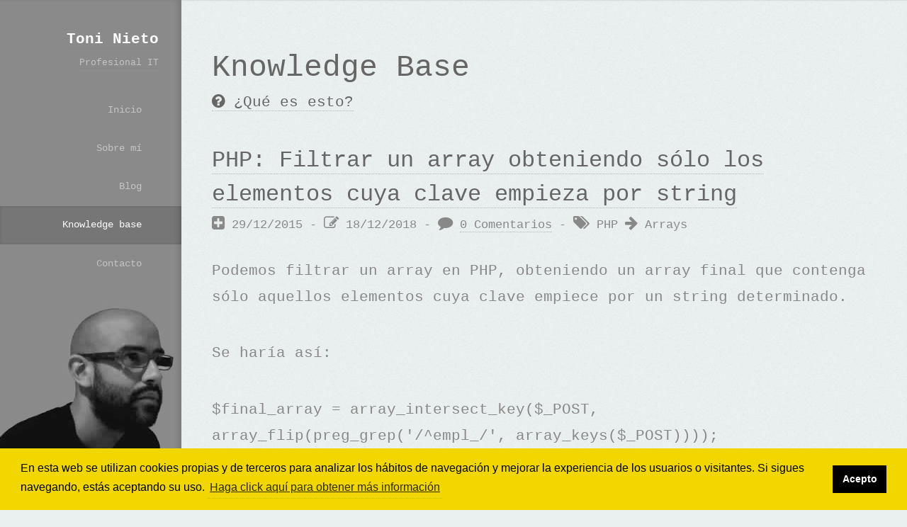

--- FILE ---
content_type: text/html; charset=utf-8
request_url: https://toninieto.com/knowledge-base/php/arrays/filtrar-un-array-obteniendo-solo-los-elementos-cuya-clave-empieza-por-string/
body_size: 7978
content:
<!DOCTYPE HTML>
<html>
        <head>
		<title>Toni Nieto | Filtrar un array obteniendo sólo los elementos cuya clave empieza por string</title>
		<meta charset="utf-8" />
         <link rel="canonical" href="https://toninieto.com/knowledge-base/php/arrays/filtrar-un-array-obteniendo-solo-los-elementos-cuya-clave-empieza-por-string/" />		<meta name="viewport" content="width=device-width, initial-scale=1" />
        <!--[if lte IE 8]><script src="/assets/js/ie/html5shiv.min.js"></script><![endif]-->
		<link rel="stylesheet" href="/assets/css/main.min.css" async defer />
		<!--[if lte IE 8]><link rel="stylesheet" href="/assets/css/ie8.min.css" /><![endif]-->
		<!--[if lte IE 9]><link rel="stylesheet" href="/assets/css/ie9.min.css" /><![endif]-->
        <!-- BEGIN: Cookies -->
        <link rel="stylesheet" type="text/css" href="/assets/js/cookies/cookieconsent.min.css" async defer />
        <script src="/assets/js/cookies/cookieconsent.min.js" async defer></script>
        <script src="/assets/js/cookies/cookies.min.js" async defer></script>
        <!-- END: Cookies -->
        <!-- BEGIN: Twitter -->
        <script src="https://platform.twitter.com/widgets.js" async defer></script>
        <!-- END: Twitter -->
        <script>
			window.dataLayer = window.dataLayer || [];
			function gtag(){dataLayer.push(arguments);}
			gtag('js', new Date());

			gtag('config', 'UA-125305751-2');
		</script>

        <script type='text/javascript'>
            window.smartlook||(function(d) {
            var o=smartlook=function(){ o.api.push(arguments)},h=d.getElementsByTagName('head')[0];
            var c=d.createElement('script');o.api=new Array();c.async=true;c.type='text/javascript';
            c.charset='utf-8';c.src='https://web-sdk.smartlook.com/recorder.js';h.appendChild(c);
            })(document);
            smartlook('init', 'f1fbc84524a4e24da4bdbfbdb83ff1f6b750a4aa', { region: 'eu' });
        </script>
	</head>
    	<body>
        <!-- Header -->
                <div id="header">

            <div class="top">
                <!-- Logo -->
                <div id="logo">
                    <span class="name"><a href="/" id="title-link">Toni Nieto</a></span>
                    <p><a href="/" id="subtitle-link">Profesional desarrollo web</a></p>
                </div>

                                <!-- Nav -->
                <nav id="nav">
                    <ul>
                        <li><a href="/#top" id="top-link" class="skel-layers-ignoreHref"><span>Inicio</span></a></li>
                        <li><a href="/#about" id="about-link" class="skel-layers-ignoreHref"><span>Sobre mí</span></a></li>
                        <li><a href="/blog/" id="blog-link" class="skel-layers-ignoreHref"><span>Blog</span></a></li>
                        <li><a href="/knowledge-base/" id="knowledge-base-link" class="skel-layers-ignoreHref"><span>Knowledge base</span></a></li>
                        <li><a href="/#contact" id="contact-link" class="skel-layers-ignoreHref"><span>Contacto</span></a></li>
                    </ul>
                </nav>
                            </div>

                        <div class="bottom">
                <!-- Social Icons -->
                <ul class="icons">
                    <li><a href="https://twitter.com/tnieto_oliver" target="_blank" class="icon fa-twitter"><span class="label">Twitter</span></a></li>
                    <li><a href="https://github.com/toninieto" target="_blank" class="icon fa-github"><span class="label">Github</span></a></li>
                    <li><a href="https://www.linkedin.com/in/toni-nieto/" target="_blank" class="icon fa-linkedin"><span class="label">Linkedin</span></a></li>
                </ul>
            </div>
                    </div>
        
                <!-- Main -->
        <div id="main">
            <section id="blog" class="three">
                <div class="container">
                    <header>
    <h2>Knowledge Base</h2>
    <h4>
        <a href="/knowledge-base/que-es-esta-seccion/">
            <i class="fa fa-question-circle"></i>
            ¿Qué es esto?
        </a>
    </h4>
</header>
                        <h1 id="content-title">
        <a href="/knowledge-base/php/arrays/filtrar-un-array-obteniendo-solo-los-elementos-cuya-clave-empieza-por-string/">
                            PHP:
                        Filtrar un array obteniendo sólo los elementos cuya clave empieza por string        </a>
    </h1>
                        <span id="content-meta">
        <i class="icon fa-plus-square entry-date-icon" title="Creado"></i> 29/12/2015        - <i class="icon fa-edit entry-date-icon" title="Actualizado"></i> 18/12/2018        - <i class="icon far fa-comment"></i>&nbsp;<a href="#disqus_thread" title="Comentarios">Comentarios</a>
        - <i class="icon fas fa-tags" title="Clasificado en"></i>
                                    PHP                                     <i class='icon fas fa-arrow-right' title=''></i>                                             Arrays                                        </span>
                    <div class="content">
                        <p> Podemos filtrar un array en PHP, obteniendo un array final que contenga sólo aquellos elementos cuya clave empiece por un string determinado. </p> 
<p> </p> 
<p> Se haría así: </p> 
<p> </p> 
<p> $final_array = array_intersect_key($_POST, array_flip(preg_grep('/^empl_/', array_keys($_POST)))); </p> 
<p> </p> 
<p> Dónde: </p> 
<p> - <strong>$_POST:</strong>&nbsp;Sería el array en el que se buscan los valores </p> 
<p> - &quot;<strong>empl_&quot;:</strong>&nbsp;El string a buscar </p>                        <div id="disqus_thread"></div>
                        <script>
                            /**
                            *  RECOMMENDED CONFIGURATION VARIABLES: EDIT AND UNCOMMENT THE SECTION BELOW TO INSERT DYNAMIC VALUES FROM YOUR PLATFORM OR CMS.
                            *  LEARN WHY DEFINING THESE VARIABLES IS IMPORTANT: https://disqus.com/admin/universalcode/#configuration-variables*/

                            var disqus_config = function () {
                                this.language = "es";
                                //this.page.url = PAGE_URL;  // Replace PAGE_URL with your page's canonical URL variable
                                //this.page.identifier = PAGE_IDENTIFIER; // Replace PAGE_IDENTIFIER with your page's unique identifier variable
                            };

                            (function() { // DON'T EDIT BELOW THIS LINE
                            var d = document, s = d.createElement('script');
                            s.src = 'https://toninieto.disqus.com/embed.js';
                            s.setAttribute('data-timestamp', +new Date());
                            (d.head || d.body).appendChild(s);
                            })();
                        </script>
                        <noscript>Please enable JavaScript to view the <a href="https://disqus.com/?ref_noscript">comments powered by Disqus.</a></noscript>
                    </div>
                </div>
            </section>
        </div>
        
                

                <!-- Scripts -->
        <script src="/assets/js/jquery.min.js"></script>
        <script src="/assets/js/jquery.scrolly.min.js"></script>
        <script src="/assets/js/jquery.scrollzer.min.js"></script>
        <script src="/assets/js/skel.min.js"></script>
        <script src="/assets/js/util.min.js"></script>
        <!--[if lte IE 8]><script src="/assets/js/ie/respond.min.js" type="text/javascript"></script><![endif]-->
        <script src="/assets/js/main.min.js"></script>
                <div id="headerToggle">
            <a href="#header" class="toggle"></a>
        </div>
        <!-- BEGIN: SCRIPT DISQUS -->
        <script id="dsq-count-scr" src="//toninieto.disqus.com/count.js" async defer></script>
        <!-- END: SCRIPT DISQUS -->
        <script src="/assets/js/menu.highlighter.min.js" async defer></script>
	</body>
</html>

--- FILE ---
content_type: text/css; charset=utf-8
request_url: https://toninieto.com/assets/css/main.min.css
body_size: 59643
content:
@import url("font-awesome.min.css");
@import url("font-source-sans-pro.min.css");

/*
	Prologue by HTML5 UP
	html5up.net | @ajlkn
	Free for personal and commercial use under the CCA 3.0 license (html5up.net/license)
*/

/* Reset */

html, body, div, span, applet, object, iframe, h1, h2, h3, h4, h5, h6, p, blockquote, pre, a, abbr, acronym, address, big, cite, code, del, dfn, em, img, ins, kbd, q, s, samp, small, strike, strong, sub, sup, tt, var, b, u, i, center, dl, dt, dd, ol, ul, li, fieldset, form, label, legend, table, caption, tbody, tfoot, thead, tr, th, td, article, aside, canvas, details, embed, figure, figcaption, footer, header, hgroup, menu, nav, output, ruby, section, summary, time, mark, audio, video {
    margin: 0;
    padding: 0;
    border: 0;
    font-size: 100%;
    font: inherit;
    vertical-align: baseline;
}

article, aside, details, figcaption, figure, footer, header, hgroup, menu, nav, section {
    display: block;
}

body {
    line-height: 1;
}

ol, ul {
    list-style: circle;
    margin-left: 5%;
}

blockquote, q {
    quotes: none;
}

blockquote:before, blockquote:after, q:before, q:after {
    content: '';
    content: none;
}

table {
    border-collapse: collapse;
    border-spacing: 0;
}

body {
    -webkit-text-size-adjust: none;
}

/* Box Model */

*, *:before, *:after {
    -moz-box-sizing: border-box;
    -webkit-box-sizing: border-box;
    box-sizing: border-box;
}

/* Containers */

.container {
    margin-left: auto;
    margin-right: auto;
}

.container.\31 25\25 {
                     width: 100%;
                     max-width: 1750px;
                     min-width: 1400px;
                 }

.container.\37 5\25 {
                    width: 1050px;
                }

.container.\35 0\25 {
                    width: 700px;
                }

.container.\32 5\25 {
                    width: 350px;
                }

.container {
    width: 1400px;
    text-align: left;
    padding-left: 3%;
    padding-right: 3%;
}

@media screen and (min-width: 961px) and (max-width: 1880px) {

    .container.\31 25\25 {
                         width: 100%;
                         max-width: 1500px;
                         min-width: 1200px;
                     }

    .container.\37 5\25 {
                        width: 900px;
                    }

    .container.\35 0\25 {
                        width: 600px;
                    }

    .container.\32 5\25 {
                        width: 300px;
                    }

    .container {
        width: 1200px;
    }

}

@media screen and (min-width: 961px) and (max-width: 1620px) {

    .container.\31 25\25 {
                         width: 100%;
                         max-width: 1200px;
                         min-width: 960px;
                     }

    .container.\37 5\25 {
                        width: 720px;
                    }

    .container.\35 0\25 {
                        width: 480px;
                    }

    .container.\32 5\25 {
                        width: 240px;
                    }

    .container {
        width: 960px;
    }

}

@media screen and (min-width: 961px) and (max-width: 1320px) {

    .container.\31 25\25 {
                         width: 100%;
                         max-width: 125%;
                         min-width: 100%;
                     }

    .container.\37 5\25 {
                        width: 75%;
                    }

    .container.\35 0\25 {
                        width: 50%;
                    }

    .container.\32 5\25 {
                        width: 25%;
                    }

    .container {
        width: 100%;
    }

}

@media screen and (max-width: 960px) {

    .container.\31 25\25 {
                         width: 100%;
                         max-width: 125%;
                         min-width: 100%;
                     }

    .container.\37 5\25 {
                        width: 75%;
                    }

    .container.\35 0\25 {
                        width: 50%;
                    }

    .container.\32 5\25 {
                        width: 25%;
                    }

    .container {
        width: 100%;
    }

}

@media screen and (max-width: 736px) {

    .container.\31 25\25 {
                         width: 100%;
                         max-width: 125%;
                         min-width: 100%;
                     }

    .container.\37 5\25 {
                        width: 75%;
                    }

    .container.\35 0\25 {
                        width: 50%;
                    }

    .container.\32 5\25 {
                        width: 25%;
                    }

    .container {
        width: 100% !important;
    }

}

/* Grid */

.row {
    border-bottom: solid 1px transparent;
    -moz-box-sizing: border-box;
    -webkit-box-sizing: border-box;
    box-sizing: border-box;
}

.row > * {
    float: left;
    -moz-box-sizing: border-box;
    -webkit-box-sizing: border-box;
    box-sizing: border-box;
}

.row:after, .row:before {
    content: '';
    display: block;
    clear: both;
    height: 0;
}

.row.uniform > * > :first-child {
    margin-top: 0;
}

.row.uniform > * > :last-child {
    margin-bottom: 0;
}

.row.\30 \25 > * {
    padding: 0px 0 0 0px;
}

.row.\30 \25 {
    margin: 0px 0 -1px 0px;
}

.row.uniform.\30 \25 > * {
    padding: 0px 0 0 0px;
}

.row.uniform.\30 \25 {
    margin: 0px 0 -1px 0px;
}

.row > * {
    padding: 40px 0 0 40px;
}

.row {
    margin: -40px 0 -1px -40px;
}

.row.uniform > * {
    padding: 40px 0 0 40px;
}

.row.uniform {
    margin: -40px 0 -1px -40px;
}

.row.\32 00\25 > * {
               padding: 80px 0 0 80px;
           }

.row.\32 00\25 {
               margin: -80px 0 -1px -80px;
           }

.row.uniform.\32 00\25 > * {
                       padding: 80px 0 0 80px;
                   }

.row.uniform.\32 00\25 {
                       margin: -80px 0 -1px -80px;
                   }

.row.\31 50\25 > * {
               padding: 60px 0 0 60px;
           }

.row.\31 50\25 {
               margin: -60px 0 -1px -60px;
           }

.row.uniform.\31 50\25 > * {
                       padding: 60px 0 0 60px;
                   }

.row.uniform.\31 50\25 {
                       margin: -60px 0 -1px -60px;
                   }

.row.\35 0\25 > * {
              padding: 20px 0 0 20px;
          }

.row.\35 0\25 {
              margin: -20px 0 -1px -20px;
          }

.row.uniform.\35 0\25 > * {
                      padding: 20px 0 0 20px;
                  }

.row.uniform.\35 0\25 {
                      margin: -20px 0 -1px -20px;
                  }

.row.\32 5\25 > * {
              padding: 10px 0 0 10px;
          }

.row.\32 5\25 {
              margin: -10px 0 -1px -10px;
          }

.row.uniform.\32 5\25 > * {
                      padding: 10px 0 0 10px;
                  }

.row.uniform.\32 5\25 {
                      margin: -10px 0 -1px -10px;
                  }

.\31 2u, .\31 2u\24 {
                   width: 100%;
                   clear: none;
                   margin-left: 0;
               }

.\31 1u, .\31 1u\24 {
                   width: 91.6666666667%;
                   clear: none;
                   margin-left: 0;
               }

.\31 0u, .\31 0u\24 {
                   width: 83.3333333333%;
                   clear: none;
                   margin-left: 0;
               }

.\39 u, .\39 u\24 {
    width: 75%;
    clear: none;
    margin-left: 0;
}

.\38 u, .\38 u\24 {
    width: 66.6666666667%;
    clear: none;
    margin-left: 0;
}

.\37 u, .\37 u\24 {
    width: 58.3333333333%;
    clear: none;
    margin-left: 0;
}

.\36 u, .\36 u\24 {
    width: 50%;
    clear: none;
    margin-left: 0;
}

.\35 u, .\35 u\24 {
    width: 41.6666666667%;
    clear: none;
    margin-left: 0;
}

.\34 u, .\34 u\24 {
    width: 33.3333333333%;
    clear: none;
    margin-left: 0;
}

.\33 u, .\33 u\24 {
    width: 25%;
    clear: none;
    margin-left: 0;
}

.\32 u, .\32 u\24 {
    width: 16.6666666667%;
    clear: none;
    margin-left: 0;
}

.\31 u, .\31 u\24 {
    width: 8.3333333333%;
    clear: none;
    margin-left: 0;
}

.\31 2u\24 + *,
      .\31 1u\24 + *,
            .\31 0u\24 + *,
                  .\39 u\24 + *,
                  .\38 u\24 + *,
                  .\37 u\24 + *,
                  .\36 u\24 + *,
                  .\35 u\24 + *,
                  .\34 u\24 + *,
                  .\33 u\24 + *,
                  .\32 u\24 + *,
                  .\31 u\24 + * {
                      clear: left;
                  }

.\-11u {
    margin-left: 91.66667%;
}

.\-10u {
    margin-left: 83.33333%;
}

.\-9u {
    margin-left: 75%;
}

.\-8u {
    margin-left: 66.66667%;
}

.\-7u {
    margin-left: 58.33333%;
}

.\-6u {
    margin-left: 50%;
}

.\-5u {
    margin-left: 41.66667%;
}

.\-4u {
    margin-left: 33.33333%;
}

.\-3u {
    margin-left: 25%;
}

.\-2u {
    margin-left: 16.66667%;
}

.\-1u {
    margin-left: 8.33333%;
}

@media screen and (min-width: 961px) and (max-width: 1880px) {

    .row > * {
        padding: 40px 0 0 40px;
    }

    .row {
        margin: -40px 0 -1px -40px;
    }

    .row.uniform > * {
        padding: 40px 0 0 40px;
    }

    .row.uniform {
        margin: -40px 0 -1px -40px;
    }

    .row.\32 00\25 > * {
                   padding: 80px 0 0 80px;
               }

    .row.\32 00\25 {
                   margin: -80px 0 -1px -80px;
               }

    .row.uniform.\32 00\25 > * {
                           padding: 80px 0 0 80px;
                       }

    .row.uniform.\32 00\25 {
                           margin: -80px 0 -1px -80px;
                       }

    .row.\31 50\25 > * {
                   padding: 60px 0 0 60px;
               }

    .row.\31 50\25 {
                   margin: -60px 0 -1px -60px;
               }

    .row.uniform.\31 50\25 > * {
                           padding: 60px 0 0 60px;
                       }

    .row.uniform.\31 50\25 {
                           margin: -60px 0 -1px -60px;
                       }

    .row.\35 0\25 > * {
                  padding: 20px 0 0 20px;
              }

    .row.\35 0\25 {
                  margin: -20px 0 -1px -20px;
              }

    .row.uniform.\35 0\25 > * {
                          padding: 20px 0 0 20px;
                      }

    .row.uniform.\35 0\25 {
                          margin: -20px 0 -1px -20px;
                      }

    .row.\32 5\25 > * {
                  padding: 10px 0 0 10px;
              }

    .row.\32 5\25 {
                  margin: -10px 0 -1px -10px;
              }

    .row.uniform.\32 5\25 > * {
                          padding: 10px 0 0 10px;
                      }

    .row.uniform.\32 5\25 {
                          margin: -10px 0 -1px -10px;
                      }

    .\31 2u\28wide\29, .\31 2u\24\28wide\29 {
                                 width: 100%;
                                 clear: none;
                                 margin-left: 0;
                             }

    .\31 1u\28wide\29, .\31 1u\24\28wide\29 {
                                 width: 91.6666666667%;
                                 clear: none;
                                 margin-left: 0;
                             }

    .\31 0u\28wide\29, .\31 0u\24\28wide\29 {
                                 width: 83.3333333333%;
                                 clear: none;
                                 margin-left: 0;
                             }

    .\39 u\28wide\29, .\39 u\24\28wide\29 {
        width: 75%;
        clear: none;
        margin-left: 0;
    }

    .\38 u\28wide\29, .\38 u\24\28wide\29 {
        width: 66.6666666667%;
        clear: none;
        margin-left: 0;
    }

    .\37 u\28wide\29, .\37 u\24\28wide\29 {
        width: 58.3333333333%;
        clear: none;
        margin-left: 0;
    }

    .\36 u\28wide\29, .\36 u\24\28wide\29 {
        width: 50%;
        clear: none;
        margin-left: 0;
    }

    .\35 u\28wide\29, .\35 u\24\28wide\29 {
        width: 41.6666666667%;
        clear: none;
        margin-left: 0;
    }

    .\34 u\28wide\29, .\34 u\24\28wide\29 {
        width: 33.3333333333%;
        clear: none;
        margin-left: 0;
    }

    .\33 u\28wide\29, .\33 u\24\28wide\29 {
        width: 25%;
        clear: none;
        margin-left: 0;
    }

    .\32 u\28wide\29, .\32 u\24\28wide\29 {
        width: 16.6666666667%;
        clear: none;
        margin-left: 0;
    }

    .\31 u\28wide\29, .\31 u\24\28wide\29 {
        width: 8.3333333333%;
        clear: none;
        margin-left: 0;
    }

    .\31 2u\24\28wide\29 + *,
          .\31 1u\24\28wide\29 + *,
                .\31 0u\24\28wide\29 + *,
                      .\39 u\24\28wide\29 + *,
                      .\38 u\24\28wide\29 + *,
                      .\37 u\24\28wide\29 + *,
                      .\36 u\24\28wide\29 + *,
                      .\35 u\24\28wide\29 + *,
                      .\34 u\24\28wide\29 + *,
                      .\33 u\24\28wide\29 + *,
                      .\32 u\24\28wide\29 + *,
                      .\31 u\24\28wide\29 + * {
                          clear: left;
                      }

    .\-11u\28wide\29 {
        margin-left: 91.66667%;
    }

    .\-10u\28wide\29 {
        margin-left: 83.33333%;
    }

    .\-9u\28wide\29 {
        margin-left: 75%;
    }

    .\-8u\28wide\29 {
        margin-left: 66.66667%;
    }

    .\-7u\28wide\29 {
        margin-left: 58.33333%;
    }

    .\-6u\28wide\29 {
        margin-left: 50%;
    }

    .\-5u\28wide\29 {
        margin-left: 41.66667%;
    }

    .\-4u\28wide\29 {
        margin-left: 33.33333%;
    }

    .\-3u\28wide\29 {
        margin-left: 25%;
    }

    .\-2u\28wide\29 {
        margin-left: 16.66667%;
    }

    .\-1u\28wide\29 {
        margin-left: 8.33333%;
    }

}

@media screen and (min-width: 961px) and (max-width: 1620px) {

    .row > * {
        padding: 40px 0 0 40px;
    }

    .row {
        margin: -40px 0 -1px -40px;
    }

    .row.uniform > * {
        padding: 40px 0 0 40px;
    }

    .row.uniform {
        margin: -40px 0 -1px -40px;
    }

    .row.\32 00\25 > * {
                   padding: 80px 0 0 80px;
               }

    .row.\32 00\25 {
                   margin: -80px 0 -1px -80px;
               }

    .row.uniform.\32 00\25 > * {
                           padding: 80px 0 0 80px;
                       }

    .row.uniform.\32 00\25 {
                           margin: -80px 0 -1px -80px;
                       }

    .row.\31 50\25 > * {
                   padding: 60px 0 0 60px;
               }

    .row.\31 50\25 {
                   margin: -60px 0 -1px -60px;
               }

    .row.uniform.\31 50\25 > * {
                           padding: 60px 0 0 60px;
                       }

    .row.uniform.\31 50\25 {
                           margin: -60px 0 -1px -60px;
                       }

    .row.\35 0\25 > * {
                  padding: 20px 0 0 20px;
              }

    .row.\35 0\25 {
                  margin: -20px 0 -1px -20px;
              }

    .row.uniform.\35 0\25 > * {
                          padding: 20px 0 0 20px;
                      }

    .row.uniform.\35 0\25 {
                          margin: -20px 0 -1px -20px;
                      }

    .row.\32 5\25 > * {
                  padding: 10px 0 0 10px;
              }

    .row.\32 5\25 {
                  margin: -10px 0 -1px -10px;
              }

    .row.uniform.\32 5\25 > * {
                          padding: 10px 0 0 10px;
                      }

    .row.uniform.\32 5\25 {
                          margin: -10px 0 -1px -10px;
                      }

    .\31 2u\28normal\29, .\31 2u\24\28normal\29 {
                                   width: 100%;
                                   clear: none;
                                   margin-left: 0;
                               }

    .\31 1u\28normal\29, .\31 1u\24\28normal\29 {
                                   width: 91.6666666667%;
                                   clear: none;
                                   margin-left: 0;
                               }

    .\31 0u\28normal\29, .\31 0u\24\28normal\29 {
                                   width: 83.3333333333%;
                                   clear: none;
                                   margin-left: 0;
                               }

    .\39 u\28normal\29, .\39 u\24\28normal\29 {
        width: 75%;
        clear: none;
        margin-left: 0;
    }

    .\38 u\28normal\29, .\38 u\24\28normal\29 {
        width: 66.6666666667%;
        clear: none;
        margin-left: 0;
    }

    .\37 u\28normal\29, .\37 u\24\28normal\29 {
        width: 58.3333333333%;
        clear: none;
        margin-left: 0;
    }

    .\36 u\28normal\29, .\36 u\24\28normal\29 {
        width: 50%;
        clear: none;
        margin-left: 0;
    }

    .\35 u\28normal\29, .\35 u\24\28normal\29 {
        width: 41.6666666667%;
        clear: none;
        margin-left: 0;
    }

    .\34 u\28normal\29, .\34 u\24\28normal\29 {
        width: 33.3333333333%;
        clear: none;
        margin-left: 0;
    }

    .\33 u\28normal\29, .\33 u\24\28normal\29 {
        width: 25%;
        clear: none;
        margin-left: 0;
    }

    .\32 u\28normal\29, .\32 u\24\28normal\29 {
        width: 16.6666666667%;
        clear: none;
        margin-left: 0;
    }

    .\31 u\28normal\29, .\31 u\24\28normal\29 {
        width: 8.3333333333%;
        clear: none;
        margin-left: 0;
    }

    .\31 2u\24\28normal\29 + *,
          .\31 1u\24\28normal\29 + *,
                .\31 0u\24\28normal\29 + *,
                      .\39 u\24\28normal\29 + *,
                      .\38 u\24\28normal\29 + *,
                      .\37 u\24\28normal\29 + *,
                      .\36 u\24\28normal\29 + *,
                      .\35 u\24\28normal\29 + *,
                      .\34 u\24\28normal\29 + *,
                      .\33 u\24\28normal\29 + *,
                      .\32 u\24\28normal\29 + *,
                      .\31 u\24\28normal\29 + * {
                          clear: left;
                      }

    .\-11u\28normal\29 {
        margin-left: 91.66667%;
    }

    .\-10u\28normal\29 {
        margin-left: 83.33333%;
    }

    .\-9u\28normal\29 {
        margin-left: 75%;
    }

    .\-8u\28normal\29 {
        margin-left: 66.66667%;
    }

    .\-7u\28normal\29 {
        margin-left: 58.33333%;
    }

    .\-6u\28normal\29 {
        margin-left: 50%;
    }

    .\-5u\28normal\29 {
        margin-left: 41.66667%;
    }

    .\-4u\28normal\29 {
        margin-left: 33.33333%;
    }

    .\-3u\28normal\29 {
        margin-left: 25%;
    }

    .\-2u\28normal\29 {
        margin-left: 16.66667%;
    }

    .\-1u\28normal\29 {
        margin-left: 8.33333%;
    }

}

@media screen and (min-width: 961px) and (max-width: 1320px) {

    .row > * {
        padding: 20px 0 0 20px;
    }

    .row {
        margin: -20px 0 -1px -20px;
    }

    .row.uniform > * {
        padding: 20px 0 0 20px;
    }

    .row.uniform {
        margin: -20px 0 -1px -20px;
    }

    .row.\32 00\25 > * {
                   padding: 40px 0 0 40px;
               }

    .row.\32 00\25 {
                   margin: -40px 0 -1px -40px;
               }

    .row.uniform.\32 00\25 > * {
                           padding: 40px 0 0 40px;
                       }

    .row.uniform.\32 00\25 {
                           margin: -40px 0 -1px -40px;
                       }

    .row.\31 50\25 > * {
                   padding: 30px 0 0 30px;
               }

    .row.\31 50\25 {
                   margin: -30px 0 -1px -30px;
               }

    .row.uniform.\31 50\25 > * {
                           padding: 30px 0 0 30px;
                       }

    .row.uniform.\31 50\25 {
                           margin: -30px 0 -1px -30px;
                       }

    .row.\35 0\25 > * {
                  padding: 10px 0 0 10px;
              }

    .row.\35 0\25 {
                  margin: -10px 0 -1px -10px;
              }

    .row.uniform.\35 0\25 > * {
                          padding: 10px 0 0 10px;
                      }

    .row.uniform.\35 0\25 {
                          margin: -10px 0 -1px -10px;
                      }

    .row.\32 5\25 > * {
                  padding: 5px 0 0 5px;
              }

    .row.\32 5\25 {
                  margin: -5px 0 -1px -5px;
              }

    .row.uniform.\32 5\25 > * {
                          padding: 5px 0 0 5px;
                      }

    .row.uniform.\32 5\25 {
                          margin: -5px 0 -1px -5px;
                      }

    .\31 2u\28narrow\29, .\31 2u\24\28narrow\29 {
                                   width: 100%;
                                   clear: none;
                                   margin-left: 0;
                               }

    .\31 1u\28narrow\29, .\31 1u\24\28narrow\29 {
                                   width: 91.6666666667%;
                                   clear: none;
                                   margin-left: 0;
                               }

    .\31 0u\28narrow\29, .\31 0u\24\28narrow\29 {
                                   width: 83.3333333333%;
                                   clear: none;
                                   margin-left: 0;
                               }

    .\39 u\28narrow\29, .\39 u\24\28narrow\29 {
        width: 75%;
        clear: none;
        margin-left: 0;
    }

    .\38 u\28narrow\29, .\38 u\24\28narrow\29 {
        width: 66.6666666667%;
        clear: none;
        margin-left: 0;
    }

    .\37 u\28narrow\29, .\37 u\24\28narrow\29 {
        width: 58.3333333333%;
        clear: none;
        margin-left: 0;
    }

    .\36 u\28narrow\29, .\36 u\24\28narrow\29 {
        width: 50%;
        clear: none;
        margin-left: 0;
    }

    .\35 u\28narrow\29, .\35 u\24\28narrow\29 {
        width: 41.6666666667%;
        clear: none;
        margin-left: 0;
    }

    .\34 u\28narrow\29, .\34 u\24\28narrow\29 {
        width: 33.3333333333%;
        clear: none;
        margin-left: 0;
    }

    .\33 u\28narrow\29, .\33 u\24\28narrow\29 {
        width: 25%;
        clear: none;
        margin-left: 0;
    }

    .\32 u\28narrow\29, .\32 u\24\28narrow\29 {
        width: 16.6666666667%;
        clear: none;
        margin-left: 0;
    }

    .\31 u\28narrow\29, .\31 u\24\28narrow\29 {
        width: 8.3333333333%;
        clear: none;
        margin-left: 0;
    }

    .\31 2u\24\28narrow\29 + *,
          .\31 1u\24\28narrow\29 + *,
                .\31 0u\24\28narrow\29 + *,
                      .\39 u\24\28narrow\29 + *,
                      .\38 u\24\28narrow\29 + *,
                      .\37 u\24\28narrow\29 + *,
                      .\36 u\24\28narrow\29 + *,
                      .\35 u\24\28narrow\29 + *,
                      .\34 u\24\28narrow\29 + *,
                      .\33 u\24\28narrow\29 + *,
                      .\32 u\24\28narrow\29 + *,
                      .\31 u\24\28narrow\29 + * {
                          clear: left;
                      }

    .\-11u\28narrow\29 {
        margin-left: 91.66667%;
    }

    .\-10u\28narrow\29 {
        margin-left: 83.33333%;
    }

    .\-9u\28narrow\29 {
        margin-left: 75%;
    }

    .\-8u\28narrow\29 {
        margin-left: 66.66667%;
    }

    .\-7u\28narrow\29 {
        margin-left: 58.33333%;
    }

    .\-6u\28narrow\29 {
        margin-left: 50%;
    }

    .\-5u\28narrow\29 {
        margin-left: 41.66667%;
    }

    .\-4u\28narrow\29 {
        margin-left: 33.33333%;
    }

    .\-3u\28narrow\29 {
        margin-left: 25%;
    }

    .\-2u\28narrow\29 {
        margin-left: 16.66667%;
    }

    .\-1u\28narrow\29 {
        margin-left: 8.33333%;
    }

}

@media screen and (max-width: 960px) {

    .row > * {
        padding: 20px 0 0 20px;
    }

    .row {
        margin: -20px 0 -1px -20px;
    }

    .row.uniform > * {
        padding: 20px 0 0 20px;
    }

    .row.uniform {
        margin: -20px 0 -1px -20px;
    }

    .row.\32 00\25 > * {
                   padding: 40px 0 0 40px;
               }

    .row.\32 00\25 {
                   margin: -40px 0 -1px -40px;
               }

    .row.uniform.\32 00\25 > * {
                           padding: 40px 0 0 40px;
                       }

    .row.uniform.\32 00\25 {
                           margin: -40px 0 -1px -40px;
                       }

    .row.\31 50\25 > * {
                   padding: 30px 0 0 30px;
               }

    .row.\31 50\25 {
                   margin: -30px 0 -1px -30px;
               }

    .row.uniform.\31 50\25 > * {
                           padding: 30px 0 0 30px;
                       }

    .row.uniform.\31 50\25 {
                           margin: -30px 0 -1px -30px;
                       }

    .row.\35 0\25 > * {
                  padding: 10px 0 0 10px;
              }

    .row.\35 0\25 {
                  margin: -10px 0 -1px -10px;
              }

    .row.uniform.\35 0\25 > * {
                          padding: 10px 0 0 10px;
                      }

    .row.uniform.\35 0\25 {
                          margin: -10px 0 -1px -10px;
                      }

    .row.\32 5\25 > * {
                  padding: 5px 0 0 5px;
              }

    .row.\32 5\25 {
                  margin: -5px 0 -1px -5px;
              }

    .row.uniform.\32 5\25 > * {
                          padding: 5px 0 0 5px;
                      }

    .row.uniform.\32 5\25 {
                          margin: -5px 0 -1px -5px;
                      }

    .\31 2u\28narrower\29, .\31 2u\24\28narrower\29 {
                                     width: 100%;
                                     clear: none;
                                     margin-left: 0;
                                 }

    .\31 1u\28narrower\29, .\31 1u\24\28narrower\29 {
                                     width: 91.6666666667%;
                                     clear: none;
                                     margin-left: 0;
                                 }

    .\31 0u\28narrower\29, .\31 0u\24\28narrower\29 {
                                     width: 83.3333333333%;
                                     clear: none;
                                     margin-left: 0;
                                 }

    .\39 u\28narrower\29, .\39 u\24\28narrower\29 {
        width: 75%;
        clear: none;
        margin-left: 0;
    }

    .\38 u\28narrower\29, .\38 u\24\28narrower\29 {
        width: 66.6666666667%;
        clear: none;
        margin-left: 0;
    }

    .\37 u\28narrower\29, .\37 u\24\28narrower\29 {
        width: 58.3333333333%;
        clear: none;
        margin-left: 0;
    }

    .\36 u\28narrower\29, .\36 u\24\28narrower\29 {
        width: 50%;
        clear: none;
        margin-left: 0;
    }

    .\35 u\28narrower\29, .\35 u\24\28narrower\29 {
        width: 41.6666666667%;
        clear: none;
        margin-left: 0;
    }

    .\34 u\28narrower\29, .\34 u\24\28narrower\29 {
        width: 33.3333333333%;
        clear: none;
        margin-left: 0;
    }

    .\33 u\28narrower\29, .\33 u\24\28narrower\29 {
        width: 25%;
        clear: none;
        margin-left: 0;
    }

    .\32 u\28narrower\29, .\32 u\24\28narrower\29 {
        width: 16.6666666667%;
        clear: none;
        margin-left: 0;
    }

    .\31 u\28narrower\29, .\31 u\24\28narrower\29 {
        width: 8.3333333333%;
        clear: none;
        margin-left: 0;
    }

    .\31 2u\24\28narrower\29 + *,
          .\31 1u\24\28narrower\29 + *,
                .\31 0u\24\28narrower\29 + *,
                      .\39 u\24\28narrower\29 + *,
                      .\38 u\24\28narrower\29 + *,
                      .\37 u\24\28narrower\29 + *,
                      .\36 u\24\28narrower\29 + *,
                      .\35 u\24\28narrower\29 + *,
                      .\34 u\24\28narrower\29 + *,
                      .\33 u\24\28narrower\29 + *,
                      .\32 u\24\28narrower\29 + *,
                      .\31 u\24\28narrower\29 + * {
                          clear: left;
                      }

    .\-11u\28narrower\29 {
        margin-left: 91.66667%;
    }

    .\-10u\28narrower\29 {
        margin-left: 83.33333%;
    }

    .\-9u\28narrower\29 {
        margin-left: 75%;
    }

    .\-8u\28narrower\29 {
        margin-left: 66.66667%;
    }

    .\-7u\28narrower\29 {
        margin-left: 58.33333%;
    }

    .\-6u\28narrower\29 {
        margin-left: 50%;
    }

    .\-5u\28narrower\29 {
        margin-left: 41.66667%;
    }

    .\-4u\28narrower\29 {
        margin-left: 33.33333%;
    }

    .\-3u\28narrower\29 {
        margin-left: 25%;
    }

    .\-2u\28narrower\29 {
        margin-left: 16.66667%;
    }

    .\-1u\28narrower\29 {
        margin-left: 8.33333%;
    }

}

@media screen and (max-width: 736px) {

    .row > * {
        padding: 20px 0 0 20px;
    }

    .row {
        margin: -20px 0 -1px -20px;
    }

    .row.uniform > * {
        padding: 20px 0 0 20px;
    }

    .row.uniform {
        margin: -20px 0 -1px -20px;
    }

    .row.\32 00\25 > * {
                   padding: 40px 0 0 40px;
               }

    .row.\32 00\25 {
                   margin: -40px 0 -1px -40px;
               }

    .row.uniform.\32 00\25 > * {
                           padding: 40px 0 0 40px;
                       }

    .row.uniform.\32 00\25 {
                           margin: -40px 0 -1px -40px;
                       }

    .row.\31 50\25 > * {
                   padding: 30px 0 0 30px;
               }

    .row.\31 50\25 {
                   margin: -30px 0 -1px -30px;
               }

    .row.uniform.\31 50\25 > * {
                           padding: 30px 0 0 30px;
                       }

    .row.uniform.\31 50\25 {
                           margin: -30px 0 -1px -30px;
                       }

    .row.\35 0\25 > * {
                  padding: 10px 0 0 10px;
              }

    .row.\35 0\25 {
                  margin: -10px 0 -1px -10px;
              }

    .row.uniform.\35 0\25 > * {
                          padding: 10px 0 0 10px;
                      }

    .row.uniform.\35 0\25 {
                          margin: -10px 0 -1px -10px;
                      }

    .row.\32 5\25 > * {
                  padding: 5px 0 0 5px;
              }

    .row.\32 5\25 {
                  margin: -5px 0 -1px -5px;
              }

    .row.uniform.\32 5\25 > * {
                          padding: 5px 0 0 5px;
                      }

    .row.uniform.\32 5\25 {
                          margin: -5px 0 -1px -5px;
                      }

    .\31 2u\28mobile\29, .\31 2u\24\28mobile\29 {
                                   width: 100%;
                                   clear: none;
                                   margin-left: 0;
                               }

    .\31 1u\28mobile\29, .\31 1u\24\28mobile\29 {
                                   width: 91.6666666667%;
                                   clear: none;
                                   margin-left: 0;
                               }

    .\31 0u\28mobile\29, .\31 0u\24\28mobile\29 {
                                   width: 83.3333333333%;
                                   clear: none;
                                   margin-left: 0;
                               }

    .\39 u\28mobile\29, .\39 u\24\28mobile\29 {
        width: 75%;
        clear: none;
        margin-left: 0;
    }

    .\38 u\28mobile\29, .\38 u\24\28mobile\29 {
        width: 66.6666666667%;
        clear: none;
        margin-left: 0;
    }

    .\37 u\28mobile\29, .\37 u\24\28mobile\29 {
        width: 58.3333333333%;
        clear: none;
        margin-left: 0;
    }

    .\36 u\28mobile\29, .\36 u\24\28mobile\29 {
        width: 50%;
        clear: none;
        margin-left: 0;
    }

    .\35 u\28mobile\29, .\35 u\24\28mobile\29 {
        width: 41.6666666667%;
        clear: none;
        margin-left: 0;
    }

    .\34 u\28mobile\29, .\34 u\24\28mobile\29 {
        width: 33.3333333333%;
        clear: none;
        margin-left: 0;
    }

    .\33 u\28mobile\29, .\33 u\24\28mobile\29 {
        width: 25%;
        clear: none;
        margin-left: 0;
    }

    .\32 u\28mobile\29, .\32 u\24\28mobile\29 {
        width: 16.6666666667%;
        clear: none;
        margin-left: 0;
    }

    .\31 u\28mobile\29, .\31 u\24\28mobile\29 {
        width: 8.3333333333%;
        clear: none;
        margin-left: 0;
    }

    .\31 2u\24\28mobile\29 + *,
          .\31 1u\24\28mobile\29 + *,
                .\31 0u\24\28mobile\29 + *,
                      .\39 u\24\28mobile\29 + *,
                      .\38 u\24\28mobile\29 + *,
                      .\37 u\24\28mobile\29 + *,
                      .\36 u\24\28mobile\29 + *,
                      .\35 u\24\28mobile\29 + *,
                      .\34 u\24\28mobile\29 + *,
                      .\33 u\24\28mobile\29 + *,
                      .\32 u\24\28mobile\29 + *,
                      .\31 u\24\28mobile\29 + * {
                          clear: left;
                      }

    .\-11u\28mobile\29 {
        margin-left: 91.66667%;
    }

    .\-10u\28mobile\29 {
        margin-left: 83.33333%;
    }

    .\-9u\28mobile\29 {
        margin-left: 75%;
    }

    .\-8u\28mobile\29 {
        margin-left: 66.66667%;
    }

    .\-7u\28mobile\29 {
        margin-left: 58.33333%;
    }

    .\-6u\28mobile\29 {
        margin-left: 50%;
    }

    .\-5u\28mobile\29 {
        margin-left: 41.66667%;
    }

    .\-4u\28mobile\29 {
        margin-left: 33.33333%;
    }

    .\-3u\28mobile\29 {
        margin-left: 25%;
    }

    .\-2u\28mobile\29 {
        margin-left: 16.66667%;
    }

    .\-1u\28mobile\29 {
        margin-left: 8.33333%;
    }

}

/* Basic */

body {
    background: #eaefef;
    font-family: 'Courier New', sans-serif, 'Segoe UI Emoji', 'Noto Color Emoji', 'Apple Color Emoji';

    font-size: 19pt;
    font-weight: 300;
    line-height: 1.75em;
    color: #888;
}

body.is-loading * {
    -moz-transition: none !important;
    -webkit-transition: none !important;
    -ms-transition: none !important;
    transition: none !important;
    -moz-animation: none !important;
    -webkit-animation: none !important;
    -ms-animation: none !important;
    animation: none !important;
}

input, textarea, select {
    font-family: 'Source Sans Pro', sans-serif;
    font-size: 19pt;
    font-weight: 300;
    line-height: 1.75em;
    color: #888;
}

h1, h2, h3, h4, h5, h6 {
    font-weight: 300;
    color: #666;
    line-height: 1.5em;
}

h1 a, h2 a, h3 a, h4 a, h5 a, h6 a {
    color: inherit;
    text-decoration: none;
}

h1 a strong, h2 a strong, h3 a strong, h4 a strong, h5 a strong, h6 a strong {
    color: #333;
}

h2 {
    font-size: 2em;
    /*letter-spacing: -1px;*/
}

h2.alt {
    color: #888;
}

h2.alt strong {
    color: #666;
}

h3 {
    font-size: 1.5em;
}

header {
    margin: 0 0 2em 0;
}

header > p {
    margin: 1em 0 0 0;
}

footer {
    margin: 2em 0 0 0;
}

strong, b {
    font-weight: bold;
    color: #666;
}

em, i {
    font-style: italic;
}

a {
    text-decoration: none;
    color: inherit;
    border-bottom: dotted 1px rgba(128, 128, 128, 0.5);
    -moz-transition: color 0.35s ease-in-out, border-bottom-color 0.35s ease-in-out;
    -webkit-transition: color 0.35s ease-in-out, border-bottom-color 0.35s ease-in-out;
    -ms-transition: color 0.35s ease-in-out, border-bottom-color 0.35s ease-in-out;
    transition: color 0.35s ease-in-out, border-bottom-color 0.35s ease-in-out;
    outline: 0;
}

a:hover {
    color: #E27689;
    border-bottom-color: rgba(255, 255, 255, 0);
}

sub {
    position: relative;
    top: 0.5em;
    font-size: 0.8em;
}

sup {
    position: relative;
    top: -0.5em;
    font-size: 0.8em;
}

hr {
    border: 0;
    border-top: solid 1px #ddd;
}

blockquote {
    border-left: solid 0.5em #ddd;
    padding: 1em 0 1em 2em;
    font-style: italic;
}

p, ul, ol, dl, table {
    margin-bottom: 2em;
}

br.clear {
    clear: both;
}

/* Sections/Article */

section, article {
    margin-bottom: 3em;
}

section > :last-child,
section > .container, section:last-child, article > :last-child,
article > .container, article:last-child {
    margin-bottom: 0;
}

.row > section, .row > article {
    margin-bottom: 0;
}

/* Image */

.image {
    display: inline-block;
    border: 0;
}

.image img {
    display: block;
    width: 100%;
}

.image.avatar48 {
    width: 48px;
    height: 48px;
}

.image.avatar48 img {
    width: 48px;
    height: 48px;
}

.image.fit {
    display: block;
    width: 100%;
}

.image.featured {
    display: block;
    width: 100%;
    margin: 0 0 2em 0;
}

.image.left {
    float: left;
    margin: 0 2em 2em 0;
}

.image.centered {
    display: block;
    margin: 0 0 2em 0;
}

.image.centered img {
    margin: 0 auto;
    width: auto;
}

/* List */

ul.default {
    list-style: disc;
    padding-left: 1em;
}

ul.default li {
    padding-left: 0.5em;
}

ul.icons {
    cursor: default;
}

ul.icons li {
    display: inline-block;
}

ul.icons a {
    display: inline-block;
    width: 2em;
    height: 2em;
    line-height: 2em;
    text-align: center;
    border: 0;
}

ol.default {
    list-style: decimal;
    padding-left: 1.25em;
}

ol.default li {
    padding-left: 0.25em;
}

/* Form */

form label {
    display: block;
    text-align: left;
    margin-bottom: 0.5em;
}

form input[type="text"],
form input[type="email"],
form input[type="password"],
form select,
form textarea {
    position: relative;
    -webkit-appearance: none;
    display: block;
    border: 0;
    outline: 0;
    background: #fff;
    background: rgba(255, 255, 255, 0.75);
    width: 100%;
    border-radius: 0.35em;
    padding: 0.75em 1em 0.75em 1em;
    box-shadow: inset 0 0.1em 0.1em 0 rgba(0, 0, 0, 0.05);
    border: solid 1px rgba(0, 0, 0, 0.15);
    -moz-transition: all 0.35s ease-in-out;
    -webkit-transition: all 0.35s ease-in-out;
    -ms-transition: all 0.35s ease-in-out;
    transition: all 0.35s ease-in-out;
}

form input[type="text"]:focus,
form input[type="email"]:focus,
form input[type="password"]:focus,
form select:focus,
form textarea:focus {
    box-shadow: 0 0 2px 1px #8ebebc;
    background: #fff;
}

form input[type="text"],
form input[type="email"],
form input[type="password"],
form select {
    line-height: 1.25em;
}

form textarea {
    min-height: 14em;
}

form .formerize-placeholder {
    color: #555 !important;
}

form ::-webkit-input-placeholder {
    color: #555 !important;
}

form :-moz-placeholder {
    color: #555 !important;
}

form ::-moz-placeholder {
    color: #555 !important;
}

form :-ms-input-placeholder {
    color: #555 !important;
}

form ::-moz-focus-inner {
    border: 0;
}

/* Table */

table {
    width: 100%;
}

table.default {
    width: 100%;
    text-align: left;
}

table.default tbody tr:nth-child(2n+2) {
    background: #f4f4f4;
}

table.default td {
    padding: 0.5em 1em 0.5em 1em;
}

table.default th {
    text-align: left;
    padding: 0.5em 1em 0.5em 1em;
    color: #fff;
    background: #222729;
}

table.default thead {
    background: #444;
    color: #fff;
}

table.default tfoot {
    background: #eee;
}

/* Button */

input[type="button"],
input[type="submit"],
input[type="reset"],
button,
.button {
    position: relative;
    display: inline-block;
    border-radius: 0.35em;
    color: #fff !important;
    text-decoration: none;
    padding: 0.75em 2.5em 0.75em 2.5em;
    background-color: #8ebebc;
    border: 0;
    cursor: pointer;
    background-image: -moz-linear-gradient(top, rgba(0, 0, 0, 0), rgba(0, 0, 0, 0.15)), url("images/overlay_opt.png");
    background-image: -webkit-linear-gradient(top, rgba(0, 0, 0, 0), rgba(0, 0, 0, 0.15)), url("images/overlay_opt.png");
    background-image: -ms-linear-gradient(top, rgba(0, 0, 0, 0), rgba(0, 0, 0, 0.15)), url("images/overlay_opt.png");
    background-image: linear-gradient(top, rgba(0, 0, 0, 0), rgba(0, 0, 0, 0.15)), url("images/overlay_opt.png");
    -moz-transition: background-color 0.35s ease-in-out;
    -webkit-transition: background-color 0.35s ease-in-out;
    -ms-transition: background-color 0.35s ease-in-out;
    transition: background-color 0.35s ease-in-out;
}

input[type="button"]:hover,
input[type="submit"]:hover,
input[type="reset"]:hover,
button:hover,
.button:hover {
    background-color: #9ececc;
}

input[type="button"]:active,
input[type="submit"]:active,
input[type="reset"]:active,
button:active,
.button:active {
    background-color: #7eaeac;
}

/* Item */

.item {
    box-shadow: 0 0.05em 0.15em 0 rgba(0, 0, 0, 0.05);
    margin-bottom: 40px;
}

.item header {
    background: #fff;
    margin: 0;
    padding: 1em 0 1em 0;
    font-size: 0.8em;
}

.item header h3 {
    font-size: 1em;
}

/* Icons */

.icon {
    text-decoration: none;
}

.icon:before {
    display: inline-block;
    font-family: FontAwesome;
    font-size: 1.25em;
    text-decoration: none;
    font-style: normal;
    font-weight: normal;
    line-height: 1;
    -webkit-font-smoothing: antialiased;
    -moz-osx-font-smoothing: grayscale;
}

.icon > .label {
    display: none;
}

/* Header */

#header {
    display: -moz-flex;
    display: -webkit-flex;
    display: -ms-flex;
    display: flex;
    -moz-flex-direction: column;
    -webkit-flex-direction: column;
    -ms-flex-direction: column;
    flex-direction: column;
    -moz-justify-content: space-between;
    -webkit-justify-content: space-between;
    -ms-justify-content: space-between;
    justify-content: space-between;
    background: #8A8A8A;
    background-image: url("../../images/avatar_background.webp");
    background-position: bottom left;
    background-repeat: no-repeat;
    box-shadow: inset -0.25em 0 0.25em 0 rgba(0, 0, 0, 0.1);
    color: #fff;
    height: 100%;
    left: 0;
    overflow-y: auto;
    position: fixed;
    text-align: right;
    top: 0;
    width: 450px;
}

#header .top {
    -moz-flex-grow: 1;
    -webkit-flex-grow: 1;
    -ms-flex-grow: 1;
    flex-grow: 1;
}

#header .bottom {
    -moz-flex-shrink: 0;
    -webkit-flex-shrink: 0;
    -ms-flex-shrink: 0;
    flex-shrink: 0;
    padding: 1.5em 0 0.75em 0;
}

#header .bottom > :last-child {
    margin-bottom: 0;
}

#header .icons {
    font-size: 0.8em;
    text-align: center;
}

#header .icons a {
    color: #41484c;
    -moz-transition: color 0.35s ease-in-out;
    -webkit-transition: color 0.35s ease-in-out;
    -ms-transition: color 0.35s ease-in-out;
    transition: color 0.35s ease-in-out;
}

#header .icons a:hover {
    color: #fff;
}

#logo {
    position: relative;
    margin: 1.75em 1.5em 1.5em 1.5em;
    min-height: 48px;
    cursor: default;
}

#logo h1 {
    position: relative;
    color: #fff;
    font-weight: 600;
    font-size: 1em;
    line-height: 1em;
}

#logo p {
    position: relative;
    display: block;
    font-size: 0.6em;
    color: rgba(255, 255, 255, 0.5);
    line-height: 1.25em;
    margin: 0.5em 0 0 0;
}

#logo .image {
    position: absolute;
    left: 0;
    top: 0;
}

#nav ul {
    margin-bottom: 0;
}

#nav ul li a {
    display: block;
    padding: 0.5em 1.5em 0.5em 1.5em;
    color: rgba(255, 255, 255, 0.5);
    text-decoration: none;
    outline: 0;
    border: 0;
    -moz-transition: none;
    -webkit-transition: none;
    -ms-transition: none;
    transition: none;
}

#nav ul li a span {
    position: relative;
    display: block;
    font-size: 0.8em;
}

#nav ul li a span:before {
    position: absolute;
    left: 0;
    color: #41484c;
    text-align: center;
    width: 1.25em;
    line-height: 1.75em;
}

#nav ul li a.active {
    background: rgba(0, 0, 0, 0.15);
    box-shadow: inset 0 0 0.25em 0 rgba(0, 0, 0, 0.125);
    color: #fff;
}

#nav ul li a.active span:before {
    color: #e27689;
}

/* Footer */

#footer {
    margin-left: 450px;
    text-align: center;
    background-color: #dce3e2;
    padding: 3em 0 4em 0;
    box-shadow: inset 0 1px 0 0 rgba(0, 0, 0, 0.05), inset 0 0.1em 0.1em 0 rgba(0, 0, 0, 0.025);
    font-size: 0.8em;
}

#footer .copyright {
    cursor: default;
    margin: 0;
}

#footer .copyright li {
    display: inline-block;
    line-height: 1em;
    border-left: solid 1px rgba(128, 128, 128, 0.35);
    padding: 0 0 0 0.5em;
    margin: 0 0 0 0.5em;
}

#footer .copyright li:first-child {
    border-left: 0;
    padding-left: 0;
    margin-left: 0;
}

/* Main */

#main {
    margin-left: 450px;
}

#main > section {
    margin: 0;
    overflow: hidden;
    padding: 4em 0;
    box-shadow: inset 0 1px 0 0 rgba(0, 0, 0, 0.05), inset 0 0.1em 0.1em 0 rgba(0, 0, 0, 0.025);
    text-align: center;
    background-image: url("images/overlay_opt.png");
}

#main > section.dark {
    color: #ddd;
    color: rgba(255, 255, 255, 0.75);
}

#main > section.dark h2, #main > section.dark h3, #main > section.dark h4, #main > section.dark h5, #main > section.dark h6 {
    color: inherit;
}

#main > section.dark strong {
    color: #fff;
    border-color: inherit;
}

#main > section.dark a {
    color: #fff;
    border-color: inherit;
}

#main > section.dark a:hover {
    border-bottom-color: rgba(255, 255, 255, 0);
}

#main > section.cover {
    padding: 6em 0;
    background-size: cover;
    background-position: center center;
}

#main > section.one {
    background-color: #81918E;
    background-image: url("../../images/banner_opt.webp");
}

#main > section.two {
    background-color: #f5fafa;
}

#main > section.three {
    background-color: #ecf1f1;
}

#main > section.four {
    background-color: #e8edec;
}

#top header span {
    background-color: #212528;
}
/* Wide */

@media screen and (min-width: 961px) and (max-width: 1880px) {

    /* Basic */

    body, input, textarea, select {
        font-size: 17pt;
    }

    /* Header */

    #header {
        width: 360px;
    }

    /* Footer */

    #footer {
        margin-left: 360px;
    }

    /* Main */

    #main {
        margin-left: 360px;
    }

}

/* Normal */

@media screen and (min-width: 961px) and (max-width: 1620px) {

    /* Main */

    #main > section {
        padding: 3em 0;
    }

    #main section.cover {
        padding: 5em 0;
    }

}

/* Narrow */

@media screen and (min-width: 961px) and (max-width: 1320px) {

    /* Basic */

    body, input, textarea, select {
        font-size: 16pt;
    }

    .container {
        padding: 0 2em 0 2em;
    }

    /* List */

    ul.icons li a {
        width: 1.75em;
    }

    /* Item */

    .item {
        margin-bottom: 20px;
    }

    /* Header */

    #header {
        width: 20%;
    }

    #logo .image {
        position: relative;
        margin: 0 0 0.5em 0;
    }

    #nav ul li a {
        font-size: 0.8em;
        padding-top: 0.5em;
        padding-bottom: 0.5em;
    }

    #nav ul li a span {
        padding-right: 2.25em;
    }

    #nav ul li a span:before {
        left: 100%;
        margin-left: -1.25em;
        line-height: 2.25em;
    }

    /* Footer */

    #footer {
        margin-left: 20%;
    }

    /* Main */

    #main {
        margin-left: 20%;
    }

}

/* Narrower */

#headerToggle {
    display: none;
}

@media screen and (max-width: 960px) {

    /* Basic */

    html, body {
        overflow-x: hidden;
    }

    body, input, textarea, select {
        font-size: 16pt;
    }

    header br {
        display: none;
    }

    .container {
        padding: 0 2em 0 2em;
    }

    /* Item */

    .item {
        margin-bottom: 15px;
    }

    /* List */

    ul.icons a {
        width: 1.75em;
        font-size: 1.25em;
    }

    /* Header */

    #header {
        -moz-backface-visibility: hidden;
        -webkit-backface-visibility: hidden;
        -ms-backface-visibility: hidden;
        backface-visibility: hidden;
        -moz-transform: translateX(-275px);
        -webkit-transform: translateX(-275px);
        -ms-transform: translateX(-275px);
        transform: translateX(-275px);
        -moz-transition: -moz-transform 0.5s ease;
        -webkit-transition: -webkit-transform 0.5s ease;
        -ms-transition: -ms-transform 0.5s ease;
        transition: transform 0.5s ease;
        -webkit-overflow-scrolling: touch;
        display: block;
        height: 100%;
        left: 0;
        overflow-y: auto;
        position: fixed;
        top: 0;
        width: 275px;
        z-index: 10002;
        width: 275px;
        background: #222729 url("images/overlay_opt.png");
        box-shadow: inset -0.25em 0 0.25em 0 rgba(0, 0, 0, 0.125);
    }

    #header .top {
        position: relative;
    }

    #header .bottom {
        border-top: solid 1px rgba(255, 255, 255, 0.05);
        box-shadow: 0 -1px 0 0 rgba(0, 0, 0, 0.15);
        padding-top: 2em;
        margin-top: 2em;
        position: relative;
    }

    #logo {
        margin: 1.5em 1.25em 1.25em 1.25em;
    }

    #nav ul li a {
        padding: 0.5em 1.25em 0.5em 1.25em;
    }

    #headerToggle {
        -moz-backface-visibility: hidden;
        -webkit-backface-visibility: hidden;
        -ms-backface-visibility: hidden;
        backface-visibility: hidden;
        -moz-transition: -moz-transform 0.5s ease;
        -webkit-transition: -webkit-transform 0.5s ease;
        -ms-transition: -ms-transform 0.5s ease;
        transition: transform 0.5s ease;
        display: block;
        height: 2.25em;
        left: 0;
        position: fixed;
        top: 0;
        width: 3.25em;
        z-index: 10001;
    }

    #headerToggle .toggle {
        position: absolute;
        left: 0;
        top: 0;
        width: 100%;
        height: 100%;
        outline: 0;
        border: 0;
    }

    #headerToggle .toggle:before {
        font-family: FontAwesome;
        text-decoration: none;
        font-style: normal;
        font-weight: normal;
        -webkit-font-smoothing: antialiased;
        -moz-osx-font-smoothing: grayscale;
        content: '\f0c9';
        color: #fff;
        font-size: 18px;
        line-height: 2.25em;
        background: rgba(128, 136, 144, 0.5);
        border-radius: 0.35em;
        text-align: center;
        position: absolute;
        left: 0.5em;
        top: 0.5em;
        display: block;
        width: 3.25em;
        height: 2.25em;
        line-height: 2.25em;
    }

    body.header-visible #main {
        -moz-transform: translateX(275px);
        -webkit-transform: translateX(275px);
        -ms-transform: translateX(275px);
        transform: translateX(275px);
    }

    body.header-visible #headerToggle {
        -moz-transform: translateX(275px);
        -webkit-transform: translateX(275px);
        -ms-transform: translateX(275px);
        transform: translateX(275px);
    }

    body.header-visible #header {
        -moz-transform: translateX(0);
        -webkit-transform: translateX(0);
        -ms-transform: translateX(0);
        transform: translateX(0);
    }

    /* Footer */

    #footer {
        margin-left: 0;
    }

    /* Main */

    #main {
        -moz-backface-visibility: hidden;
        -webkit-backface-visibility: hidden;
        -ms-backface-visibility: hidden;
        backface-visibility: hidden;
        -moz-transition: -moz-transform 0.5s ease;
        -webkit-transition: -webkit-transform 0.5s ease;
        -ms-transition: -ms-transform 0.5s ease;
        transition: transform 0.5s ease;
        padding-bottom: 1px;
        margin-left: 0;
    }

    #main > section {
        padding: 3em 0;
    }

    #main section.cover {
        padding: 4em 0;
    }

}

/* Mobile */

@media screen and (max-width: 736px) {

    /* Basic */

    body, input, textarea, select {
        font-size: 14pt;
    }

    h2 {
        font-size: 1.5em;
        font-weight: 300;
    }

    .container {
        padding: 0 15px 0 15px;
    }

    /* List */

    ul.icons a {
        width: 2em;
        font-size: 1.25em;
    }

    /* Main */

    #main > section {
        padding: 2em 0;
    }

    #main section.cover {
        padding: 4em 0em;
    }

    #main section.cover header {
        padding: 0 1em;
    }

    /* Footer */

    #footer .copyright li {
        display: block;
        line-height: 1.25em;
        border: 0;
        padding: 0;
        margin: 1em 0 0 0;
    }

    #footer .copyright li:first-child {
        margin-top: 0;
    }

    /* Top */
    #top a#home-button-blog {
        margin-right: 0;
    }

    #top a#home-button-kb {
        margin-left: 0;
        margin-top: 5%;
    }

}

/* Begin custom css */
a#title-link:hover {
    color: #FFF;
}
a#subtitle-link:hover {
    color: rgba(255, 255, 255, 0.5);
}

div.content {
    margin-top: 3%;
}

div#logo span.name {
    position: relative;
    font-weight: 600;
    font-size: 1em;
    line-height: 1em;
}

h1#content-title {
    font-size: 1.5em;
}

span#content-meta {
    font-size: 17px;
    display: block;
    color: #888;
}

header#header-page {
    margin-bottom: 0;
}

div#pagination {
    width: 100%;
    margin-top: 5%;
}

div#pagination-previous,
div#pagination-next {
    background-color: #dcdcdc;
    width: 35%;
    border: 3px solid #8a8a8a;
    text-align: center;
}

div#pagination-previous {
    float: left;
}

div#pagination-next {
    float: right;
}

div#pagination-previous a,
div#pagination-next a,
div#pagination-previous a:hover,
div#pagination-next a:hover,
div#pagination-previous a:active,
div#pagination-next a:active,
div#pagination-previous a:visited,
div#pagination-next a:visited {
    text-decoration: none;
    border-bottom: none;
    font-size: 18px;
}

.post-list-title {
    font-size: 1.5em;
}


.post-list-title:nth-of-type(n+2) {
    margin-top: 7%;
}

div.container header h1 {
    font-size: 2em;
}

div.post-content {
    margin-top: 5%;
}

.home-section-align {
    text-align: center;
}

#home-button-button {
    margin-right: 2.5%;
}

#home-button-kb {
    margin-left: 2.5%;
}

.entry-date-icon {
    border-bottom: none;
}

pre.language-markup {
    background-color: #8a8a8a;
    color: #FFF;
    padding: 3%;
}

/* Begin disqus */
#disqus_thread {
    margin-top: 7%;
}
/* End disqus */

/* Begin menus */
nav#nav ol,
nav#nav ul {
    list-style: none;
    margin-left: 0;
}

ul.icons li a {
    font-size: 31px;
}

/* End menus */

.faq-title-container {
    text-align: center;
}

.faq-title {
    display: inline-block;
    background: #CCCCCC;
    padding: 0.50rem 1rem;
    font-size: 24px;
    font-weight: 600;
    color: #8a8a8a;
    text-transform: uppercase;
    border-radius: 15px 15px 0px 0px;
    letter-spacing: 1px;
}
/* End custom css */



/* Begin cards services page */
.cards-container {
    overflow: hidden;
    display: flex;
}

.card {
    width: 100%;
    float: left;
    display: flex;
    flex-direction: column;
    margin-right: 30px;
    background-color: #FFF;
    border-radius: 25px;
}

.card-img {
    width: 100%;
    height: 220px;
    background-repeat: no-repeat;
    background-position: center;
    background-size: contain;
    border-top-left-radius: 25px;
    border-top-right-radius: 25px;
}

.card-img img {
    width: 100%;
}

.card-title {
    width: 100%;
    padding: 20px 20px 0 20px;
}

.card-title span,
.card-title a,
.card-title a:hover,
.card-title a:focus,
.card-title a:active,
.card-title a:visited {
    font-weight: bold;
    text-transform: uppercase;
    text-decoration: none;
    border-bottom: none;
}

.card-text {
    width: 100%;
    padding: 20px;
}

.card-button {
    width: 100%;
    text-align: center;
    padding: 10px 20px 20px 20px;
    margin-top: auto;
}

.button-thin {
    width: 100%;
    /*padding: 0.2em 2.5em 0.2em 2.5em;*/
    padding: 0.2em 0 0.2em 0;
}

@media (max-width: 960px) {
    .cards-container {
        display: unset;
    }

    .card {
        margin-bottom: 40px;
    }
}

@media screen and (min-width: 601px) and (max-width: 1619px) {
    /*
    .cards-container {
        display: unset;
    }

        .card {
                margin-bottom: 40px;
        }
    */

    /*
    .button-thin {
        padding: 0.2em 1em 0.2em 1em;
    }
    */
}

@media (min-width: 1620px) {
    .card {
        width: 30%;
    }
}

/* End cards services page */

/* Begin accordions services page */
/*
* {
	box-sizing: border-box;
	padding: 0;
	margin: 0;
}
*/

.clearfix:after {
    visibility: hidden;
    display: block;
    font-size: 0;
    content: " ";
    clear: both;
    height: 0;
}

/*
body {
	margin: 1rem;
	background-color: honeydew;
	font-family: Helvetica, Arial, sans-serif;
	color: #888;
}
*/

.dotless {
    list-style: none;
    margin: 0;
    margin-left: 0;
}

/*
.page-title {
	text-align: center;
	margin: 2rem;
}
*/

.dropdown-container {
    /*
    max-width: 800px;
    min-width: 300px;
    margin: 1rem auto;
    */
    border-left: 3px solid #CCC;
    border-right: 3px solid #CCC;
    border-top: 3px solid #CCC;
    background-color: #eaefef;
    color: #888;
    overflow: hidden;
}

.dropdown-container:last-of-type {
    border-bottom: 3px solid #CCC;
}

.dropdown-container {
    background-color: #eaefef;
}

.dropdown-container header {
    cursor: pointer;
    font-size: 0.6rem;
    padding: 1rem;
    background-color: #8a8a8a;
    color: white;
    transition: background-color 350ms ease-in-out;
    margin: 0;
}

.article-inner p {
    margin: 0!important;
    margin-bottom: 0!important;
}

.article-inner table {
    border-spacing: 5px;
    border-collapse: separate;
}

.article-inner table td {
    padding: 5px;
    background-color: #FFF;
}

.dropdown-container.open header {
    background-color: #8a8a8a;
}

.dropdown-container h1 {
    float: left;
    text-transform: uppercase;
    letter-spacing: 0.2em;
}

.dropdown-container .expand {
    float: right;
    transform: rotate(45deg);
    font-size: 1.8em;
    transition: transform 350ms ease-in-out;
    color: rgba(255, 255, 255, 0.5);
}

.dropdown-container.open .expand{
    transform: rotate(0);
}

.dropdown-container article {
    max-height: 0px;
    overflow: hidden;
    line-height: 1.6;
    transition: max-height 350ms ease-in-out;
}

/* padding can't be on article element because it won't collapse properly, add wrapper around contents */
.dropdown-container .article-inner {
    padding: 1rem;
}

.dropdown-title {
    color: rgba(255, 255, 255, 0.5);
    font-size: 22px;
    font-weight: bold;
}

.cell-with-images {
    text-align: center;
    margin: 15px 0 15px 0;
    padding-top: 15px;
}
/* End accordions services page */

/* Begin general */
.link-cta {
    display: inline-block;
    padding: 14px 28px;
    font-size: 27px;
    font-weight: bold;
    color: white;
    background: linear-gradient(135deg, #e63946, #ff6b6b);
    border: none;
    border-radius: 12px;
    text-decoration: none;
    box-shadow: 0 8px 20px rgba(230, 57, 70, 0.25);
    transition: all 0.3s ease;
    position: relative;
    overflow: hidden;
    text-transform: uppercase;
}

.link-cta:hover {
    background: linear-gradient(135deg, #d62828, #ff4d4d);
    transform: translateY(-2px);
    box-shadow: 0 12px 24px rgba(230, 57, 70, 0.4);
}

.link-cta:hover,
.link-cta:active,
.link-cta:visited {
    color: #FFF!important;
}

.step-container {
    display: flex;
    align-items: baseline;
    margin-bottom: 1.5em;
}

.step-emoji {
    min-width: 3em;
    font-weight: bold;
    margin-right: 0.5em;
    line-height: 1.4;
    white-space: nowrap;
}

.step-content {
    flex: 1; /* que ocupe el resto del ancho */
}

.step-title {
    font-weight: bold;
    margin: 0;
}

.step-text {
    font-weight: normal;
    margin: 0;
}

.mb0 {
    margin-bottom: 0;
}

.pt1 {
    padding-top: 1rem;
}

.table-header {
    width: 33.33%;
}
/* End general */


/* Begin to delete */
ul.icons {
    display: none!important;
}
/* End to delete */


--- FILE ---
content_type: application/javascript
request_url: https://toninieto.com/assets/js/main.min.js
body_size: 4784
content:
/*
	Prologue by HTML5 UP
	html5up.net | @ajlkn
	Free for personal and commercial use under the CCA 3.0 license (html5up.net/license)
*/

(function($) {

    skel.breakpoints({
        wide: '(min-width: 961px) and (max-width: 1880px)',
        normal: '(min-width: 961px) and (max-width: 1620px)',
        narrow: '(min-width: 961px) and (max-width: 1320px)',
        narrower: '(max-width: 960px)',
        mobile: '(max-width: 736px)'
    });

    $(function() {

        var	$window = $(window),
            $body = $('body');

        // Disable animations/transitions until the page has loaded.
        $body.addClass('is-loading');

        $window.on('load', function() {
            $body.removeClass('is-loading');
        });

        // CSS polyfills (IE<9).
        if (skel.vars.IEVersion < 9)
            $(':last-child').addClass('last-child');

        // Fix: Placeholder polyfill.
        $('form').placeholder();

        // Prioritize "important" elements on mobile.
        skel.on('+mobile -mobile', function() {
            $.prioritize(
                '.important\\28 mobile\\29',
                skel.breakpoint('mobile').active
            );
        });

        // Scrolly links.
        $('.scrolly').scrolly();

        // Nav.
        var $nav_a = $('#nav a');

        // Scrolly-fy links.
        $nav_a
            .scrolly()
            .on('click', function(e) {

                var t = $(this),
                    href = t.attr('href');

                if (href[0] != '#')
                    return;

                e.preventDefault();

                // Clear active and lock scrollzer until scrolling has stopped
                $nav_a
                    .removeClass('active')
                    .addClass('scrollzer-locked');

                // Set this link to active
                t.addClass('active');

            });

        // Initialize scrollzer.
        var ids = [];

        $nav_a.each(function() {

            var href = $(this).attr('href');

            if (href[0] != '#')
                return;

            ids.push(href.substring(1));

        });

        $.scrollzer(ids, { pad: 200, lastHack: true });

        // Header (narrower + mobile).

        // Toggle.
        $(
            '<div id="headerToggle">' +
            '<a href="#header" class="toggle"></a>' +
            '</div>'
        )
            .appendTo($body);

        // Header.
        $('#header')
            .panel({
                delay: 500,
                hideOnClick: true,
                hideOnSwipe: true,
                resetScroll: true,
                resetForms: true,
                side: 'left',
                target: $body,
                visibleClass: 'header-visible'
            });

        // Fix: Remove transitions on WP<10 (poor/buggy performance).
        if (skel.vars.os == 'wp' && skel.vars.osVersion < 10)
            $('#headerToggle, #header, #main')
                .css('transition', 'none');

    });


    /*********************
     * BEGIN CUSTOM CODE
     *********************/
    // BEGIN FUNCTIONS ACCORDIONS
    var headers = document.querySelectorAll('.dropdown-container header');

    for(var i = 0; i < headers.length; i++) {
        headers[i].addEventListener('click', openCurrAccordion);
    }

    //Use this as the callback if you would like multiple dropdowns to be open
    function openAccordion(e) {
        var parent = this.parentElement;
        var article = this.nextElementSibling;

        if (!parent.classList.contains('open')) {
            parent.classList.add('open');
            article.style.maxHeight = article.scrollHeight + 'px';
        }
        else {
            parent.classList.remove('open');
            article.style.maxHeight = '0px';
        }
    }

    //Use this as the callback if you would like no more than one dropdown to be open
    function openCurrAccordion(e) {
        for(var i = 0; i < headers.length; i++) {
            var parent = headers[i].parentElement;
            var article = headers[i].nextElementSibling;

            if (this === headers[i] && !parent.classList.contains('open')) {
                parent.classList.add('open');
                article.style.maxHeight = article.scrollHeight + 'px';
            }
            else {
                parent.classList.remove('open');
                article.style.maxHeight = '0px';
            }
        }
    }
    // END FUNCTIONS ACCORDIONS

    // BEGIN CHANGES FOR CAMPAIGNS
    $("#subtitle-link").text("Profesional IT");
    //$("nav#nav li").first().after("<li><a href='/servicios/' id='services-link' class='skel-layers-ignoreHref' style='-webkit-tap-highlight-color: rgba(0, 0, 0, 0);'><span>Servicios</span></a></li>");
    $("header.clearfix").first().click(); // Open the first accordion by default in services pages
    // END CHANGES FOR CAMPAIGNS
    /*********************
     * END CUSTOM CODE
     *********************/


})(jQuery);


--- FILE ---
content_type: application/javascript
request_url: https://toninieto.com/assets/js/cookies/cookies.min.js
body_size: 413
content:
cookiesNoticeOptions={palette:{popup:{background:"#f1d600",text:"#000"},button:{background:"#000",text:"#FFF"}},content:{message:"En esta web se utilizan cookies propias y de terceros para analizar los hábitos de navegación y mejorar la experiencia de los usuarios o visitantes. Si sigues navegando, estás aceptando su uso.",dismiss:"Acepto",link:"Haga click aquí para obtener más información",href:"/informacion-cookies"},autoAttach:!1},window.addEventListener("load",function(){window.cookieconsent.initialise(cookiesNoticeOptions);var e=new cookieconsent.Popup(cookiesNoticeOptions);document.body.appendChild(e.element)});

--- FILE ---
content_type: application/javascript
request_url: https://toninieto.com/assets/js/menu.highlighter.min.js
body_size: 1914
content:
var activeClass = "active";

function unhighlightAllMenuOptions() {
    //var linkIDs = ["top-link", "services-link", "about-link", "blog-link", "knowledge-base-link", "contact-link"];
    var linkIDs = ["top-link", "about-link", "blog-link", "knowledge-base-link", "contact-link"];

    for (var i = 0; i < linkIDs.length; i++) {
        document.getElementById( linkIDs[i] ).classList.remove(activeClass);
    }
}

function addActiveClassToLink(elementID) {
    document.getElementById(elementID).classList.add(activeClass);
}

function removeLastSlash(path) {
    if (path.substring(path.length-1) == "/") {
        path = path.substring(0, path.length-1);
    }

    return path;
}

function getSanitizedPathName() {
    var pathName = window.location.pathname;
    pathName = removeLastSlash(pathName);
    return pathName;
}

function highlightMenuOption(eventName) {
    unhighlightAllMenuOptions();

    var currentPath = ""
    switch (eventName) {
        case "onhashchange":
            currentPath = location.hash;
            break;
        case "onload":
            currentPath = getSanitizedPathName();
            break;
    }

    switch (currentPath) {
        case "#top":
            addActiveClassToLink("top-link");
            break;
        case "#about":
            addActiveClassToLink("about-link");
            break;
        case "#contact":
            addActiveClassToLink("contact-link");
            break;
    }

    if ( currentPath.startsWith("/blog/") || currentPath == "/blog/" || currentPath == "/blog" ) {
        addActiveClassToLink("blog-link");
    } else if ( currentPath.startsWith("/knowledge-base/") || currentPath == "/knowledge-base/" || currentPath == "/knowledge-base" ) {
        addActiveClassToLink("knowledge-base-link");
    } else if ( currentPath.startsWith("/servicios/") || currentPath == "/servicios/" || currentPath == "/servicios" ) {
        addActiveClassToLink("services-link");
    }
}

if("onhashchange" in window) {
    window.onhashchange = highlightMenuOption("onhashchange");
}


if("onload" in window) {
    window.onload = highlightMenuOption("onload");
}


--- FILE ---
content_type: application/javascript; charset=UTF-8
request_url: https://toninieto.disqus.com/count-data.js?2=https%3A%2F%2Ftoninieto.com%2Fknowledge-base%2Fphp%2Farrays%2Ffiltrar-un-array-obteniendo-solo-los-elementos-cuya-clave-empieza-por-string%2F
body_size: 372
content:
var DISQUSWIDGETS;

if (typeof DISQUSWIDGETS != 'undefined') {
    DISQUSWIDGETS.displayCount({"text":{"and":"y","comments":{"zero":"0 Comentarios","multiple":"{num} Comentarios","one":"1 Comentario"}},"counts":[{"id":"https:\/\/toninieto.com\/knowledge-base\/php\/arrays\/filtrar-un-array-obteniendo-solo-los-elementos-cuya-clave-empieza-por-string\/","comments":0}]});
}